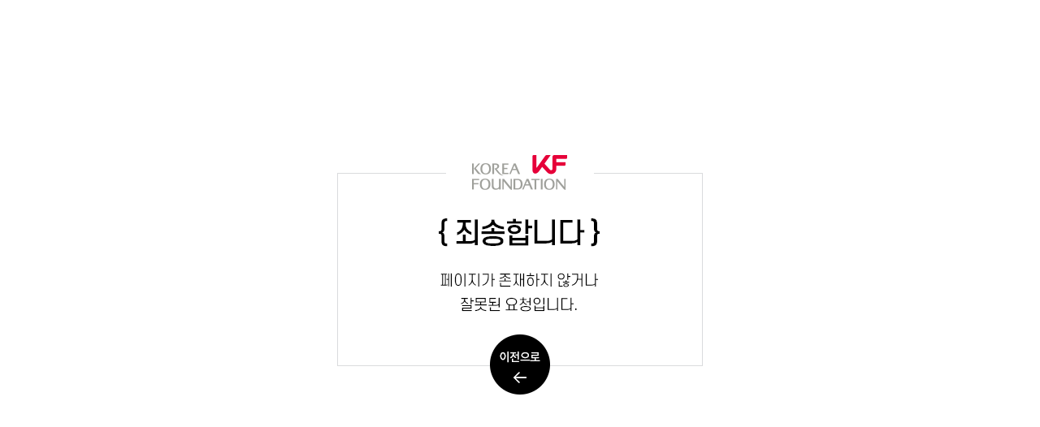

--- FILE ---
content_type: text/html; charset=UTF-8
request_url: https://www.kf.or.kr/kf/cm/cntnts/cntntsView.do?mi=1272&amp;cntntsId=1377
body_size: 977
content:







<!DOCTYPE html>
<html lang="ko">
<head>
<meta charset="UTF-8">
<title>ERROR</title>
</head>
<body>
<table style="margin: 0; padding: 0; width: 100%; height: 100%; border: none;">
  <tr>
    <td style="padding-top: 150px; width: 100%; height: 100%; text-align: center; vertical-align: middle;">
	    <table style="margin: 0; padding: 0; border: none; width: 100%;">
	      <tr>
	        <td>
                
                    
                        <img src="/images/web/apple/layout/error.png" style="width: 500px; height: 350;" alt="오류" usemap="#Map" />
                    
                    
                
	            <map name="Map" id="Map">
	                <area shape="circle" coords="250,286,38" href="#" onclick="back();" alt="이전페이지로 이동" />

	            </map>
	        </td>
	      </tr>
	    </table>
    </td>
  </tr>
</table>
<script>
	function back(){
		history.back();
	}
</script>
</body>
</html>